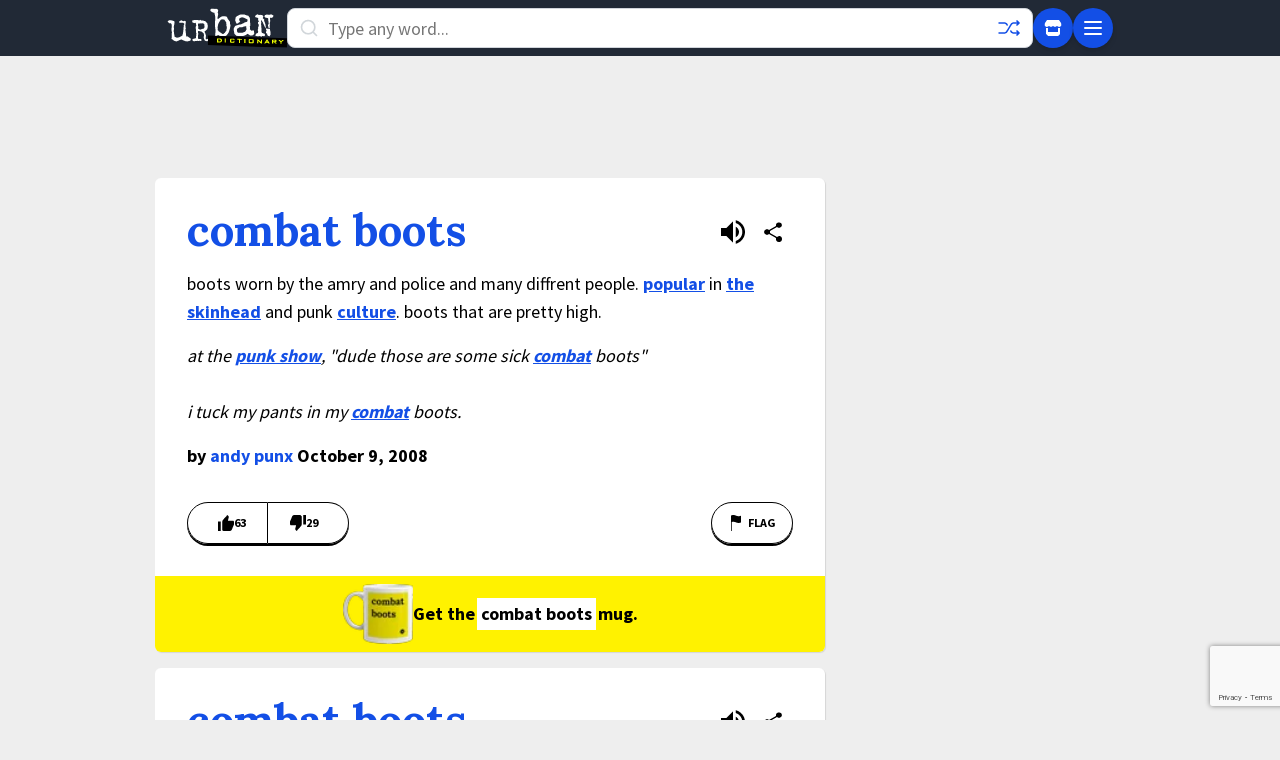

--- FILE ---
content_type: text/html; charset=utf-8
request_url: https://www.google.com/recaptcha/enterprise/anchor?ar=1&k=6Ld5tgYsAAAAAJbQ7kZJJ83v681QB5eCKA2rxyEP&co=aHR0cHM6Ly93d3cudXJiYW5kaWN0aW9uYXJ5LmNvbTo0NDM.&hl=en&v=PoyoqOPhxBO7pBk68S4YbpHZ&size=invisible&anchor-ms=20000&execute-ms=30000&cb=7aauivwc81in
body_size: 48658
content:
<!DOCTYPE HTML><html dir="ltr" lang="en"><head><meta http-equiv="Content-Type" content="text/html; charset=UTF-8">
<meta http-equiv="X-UA-Compatible" content="IE=edge">
<title>reCAPTCHA</title>
<style type="text/css">
/* cyrillic-ext */
@font-face {
  font-family: 'Roboto';
  font-style: normal;
  font-weight: 400;
  font-stretch: 100%;
  src: url(//fonts.gstatic.com/s/roboto/v48/KFO7CnqEu92Fr1ME7kSn66aGLdTylUAMa3GUBHMdazTgWw.woff2) format('woff2');
  unicode-range: U+0460-052F, U+1C80-1C8A, U+20B4, U+2DE0-2DFF, U+A640-A69F, U+FE2E-FE2F;
}
/* cyrillic */
@font-face {
  font-family: 'Roboto';
  font-style: normal;
  font-weight: 400;
  font-stretch: 100%;
  src: url(//fonts.gstatic.com/s/roboto/v48/KFO7CnqEu92Fr1ME7kSn66aGLdTylUAMa3iUBHMdazTgWw.woff2) format('woff2');
  unicode-range: U+0301, U+0400-045F, U+0490-0491, U+04B0-04B1, U+2116;
}
/* greek-ext */
@font-face {
  font-family: 'Roboto';
  font-style: normal;
  font-weight: 400;
  font-stretch: 100%;
  src: url(//fonts.gstatic.com/s/roboto/v48/KFO7CnqEu92Fr1ME7kSn66aGLdTylUAMa3CUBHMdazTgWw.woff2) format('woff2');
  unicode-range: U+1F00-1FFF;
}
/* greek */
@font-face {
  font-family: 'Roboto';
  font-style: normal;
  font-weight: 400;
  font-stretch: 100%;
  src: url(//fonts.gstatic.com/s/roboto/v48/KFO7CnqEu92Fr1ME7kSn66aGLdTylUAMa3-UBHMdazTgWw.woff2) format('woff2');
  unicode-range: U+0370-0377, U+037A-037F, U+0384-038A, U+038C, U+038E-03A1, U+03A3-03FF;
}
/* math */
@font-face {
  font-family: 'Roboto';
  font-style: normal;
  font-weight: 400;
  font-stretch: 100%;
  src: url(//fonts.gstatic.com/s/roboto/v48/KFO7CnqEu92Fr1ME7kSn66aGLdTylUAMawCUBHMdazTgWw.woff2) format('woff2');
  unicode-range: U+0302-0303, U+0305, U+0307-0308, U+0310, U+0312, U+0315, U+031A, U+0326-0327, U+032C, U+032F-0330, U+0332-0333, U+0338, U+033A, U+0346, U+034D, U+0391-03A1, U+03A3-03A9, U+03B1-03C9, U+03D1, U+03D5-03D6, U+03F0-03F1, U+03F4-03F5, U+2016-2017, U+2034-2038, U+203C, U+2040, U+2043, U+2047, U+2050, U+2057, U+205F, U+2070-2071, U+2074-208E, U+2090-209C, U+20D0-20DC, U+20E1, U+20E5-20EF, U+2100-2112, U+2114-2115, U+2117-2121, U+2123-214F, U+2190, U+2192, U+2194-21AE, U+21B0-21E5, U+21F1-21F2, U+21F4-2211, U+2213-2214, U+2216-22FF, U+2308-230B, U+2310, U+2319, U+231C-2321, U+2336-237A, U+237C, U+2395, U+239B-23B7, U+23D0, U+23DC-23E1, U+2474-2475, U+25AF, U+25B3, U+25B7, U+25BD, U+25C1, U+25CA, U+25CC, U+25FB, U+266D-266F, U+27C0-27FF, U+2900-2AFF, U+2B0E-2B11, U+2B30-2B4C, U+2BFE, U+3030, U+FF5B, U+FF5D, U+1D400-1D7FF, U+1EE00-1EEFF;
}
/* symbols */
@font-face {
  font-family: 'Roboto';
  font-style: normal;
  font-weight: 400;
  font-stretch: 100%;
  src: url(//fonts.gstatic.com/s/roboto/v48/KFO7CnqEu92Fr1ME7kSn66aGLdTylUAMaxKUBHMdazTgWw.woff2) format('woff2');
  unicode-range: U+0001-000C, U+000E-001F, U+007F-009F, U+20DD-20E0, U+20E2-20E4, U+2150-218F, U+2190, U+2192, U+2194-2199, U+21AF, U+21E6-21F0, U+21F3, U+2218-2219, U+2299, U+22C4-22C6, U+2300-243F, U+2440-244A, U+2460-24FF, U+25A0-27BF, U+2800-28FF, U+2921-2922, U+2981, U+29BF, U+29EB, U+2B00-2BFF, U+4DC0-4DFF, U+FFF9-FFFB, U+10140-1018E, U+10190-1019C, U+101A0, U+101D0-101FD, U+102E0-102FB, U+10E60-10E7E, U+1D2C0-1D2D3, U+1D2E0-1D37F, U+1F000-1F0FF, U+1F100-1F1AD, U+1F1E6-1F1FF, U+1F30D-1F30F, U+1F315, U+1F31C, U+1F31E, U+1F320-1F32C, U+1F336, U+1F378, U+1F37D, U+1F382, U+1F393-1F39F, U+1F3A7-1F3A8, U+1F3AC-1F3AF, U+1F3C2, U+1F3C4-1F3C6, U+1F3CA-1F3CE, U+1F3D4-1F3E0, U+1F3ED, U+1F3F1-1F3F3, U+1F3F5-1F3F7, U+1F408, U+1F415, U+1F41F, U+1F426, U+1F43F, U+1F441-1F442, U+1F444, U+1F446-1F449, U+1F44C-1F44E, U+1F453, U+1F46A, U+1F47D, U+1F4A3, U+1F4B0, U+1F4B3, U+1F4B9, U+1F4BB, U+1F4BF, U+1F4C8-1F4CB, U+1F4D6, U+1F4DA, U+1F4DF, U+1F4E3-1F4E6, U+1F4EA-1F4ED, U+1F4F7, U+1F4F9-1F4FB, U+1F4FD-1F4FE, U+1F503, U+1F507-1F50B, U+1F50D, U+1F512-1F513, U+1F53E-1F54A, U+1F54F-1F5FA, U+1F610, U+1F650-1F67F, U+1F687, U+1F68D, U+1F691, U+1F694, U+1F698, U+1F6AD, U+1F6B2, U+1F6B9-1F6BA, U+1F6BC, U+1F6C6-1F6CF, U+1F6D3-1F6D7, U+1F6E0-1F6EA, U+1F6F0-1F6F3, U+1F6F7-1F6FC, U+1F700-1F7FF, U+1F800-1F80B, U+1F810-1F847, U+1F850-1F859, U+1F860-1F887, U+1F890-1F8AD, U+1F8B0-1F8BB, U+1F8C0-1F8C1, U+1F900-1F90B, U+1F93B, U+1F946, U+1F984, U+1F996, U+1F9E9, U+1FA00-1FA6F, U+1FA70-1FA7C, U+1FA80-1FA89, U+1FA8F-1FAC6, U+1FACE-1FADC, U+1FADF-1FAE9, U+1FAF0-1FAF8, U+1FB00-1FBFF;
}
/* vietnamese */
@font-face {
  font-family: 'Roboto';
  font-style: normal;
  font-weight: 400;
  font-stretch: 100%;
  src: url(//fonts.gstatic.com/s/roboto/v48/KFO7CnqEu92Fr1ME7kSn66aGLdTylUAMa3OUBHMdazTgWw.woff2) format('woff2');
  unicode-range: U+0102-0103, U+0110-0111, U+0128-0129, U+0168-0169, U+01A0-01A1, U+01AF-01B0, U+0300-0301, U+0303-0304, U+0308-0309, U+0323, U+0329, U+1EA0-1EF9, U+20AB;
}
/* latin-ext */
@font-face {
  font-family: 'Roboto';
  font-style: normal;
  font-weight: 400;
  font-stretch: 100%;
  src: url(//fonts.gstatic.com/s/roboto/v48/KFO7CnqEu92Fr1ME7kSn66aGLdTylUAMa3KUBHMdazTgWw.woff2) format('woff2');
  unicode-range: U+0100-02BA, U+02BD-02C5, U+02C7-02CC, U+02CE-02D7, U+02DD-02FF, U+0304, U+0308, U+0329, U+1D00-1DBF, U+1E00-1E9F, U+1EF2-1EFF, U+2020, U+20A0-20AB, U+20AD-20C0, U+2113, U+2C60-2C7F, U+A720-A7FF;
}
/* latin */
@font-face {
  font-family: 'Roboto';
  font-style: normal;
  font-weight: 400;
  font-stretch: 100%;
  src: url(//fonts.gstatic.com/s/roboto/v48/KFO7CnqEu92Fr1ME7kSn66aGLdTylUAMa3yUBHMdazQ.woff2) format('woff2');
  unicode-range: U+0000-00FF, U+0131, U+0152-0153, U+02BB-02BC, U+02C6, U+02DA, U+02DC, U+0304, U+0308, U+0329, U+2000-206F, U+20AC, U+2122, U+2191, U+2193, U+2212, U+2215, U+FEFF, U+FFFD;
}
/* cyrillic-ext */
@font-face {
  font-family: 'Roboto';
  font-style: normal;
  font-weight: 500;
  font-stretch: 100%;
  src: url(//fonts.gstatic.com/s/roboto/v48/KFO7CnqEu92Fr1ME7kSn66aGLdTylUAMa3GUBHMdazTgWw.woff2) format('woff2');
  unicode-range: U+0460-052F, U+1C80-1C8A, U+20B4, U+2DE0-2DFF, U+A640-A69F, U+FE2E-FE2F;
}
/* cyrillic */
@font-face {
  font-family: 'Roboto';
  font-style: normal;
  font-weight: 500;
  font-stretch: 100%;
  src: url(//fonts.gstatic.com/s/roboto/v48/KFO7CnqEu92Fr1ME7kSn66aGLdTylUAMa3iUBHMdazTgWw.woff2) format('woff2');
  unicode-range: U+0301, U+0400-045F, U+0490-0491, U+04B0-04B1, U+2116;
}
/* greek-ext */
@font-face {
  font-family: 'Roboto';
  font-style: normal;
  font-weight: 500;
  font-stretch: 100%;
  src: url(//fonts.gstatic.com/s/roboto/v48/KFO7CnqEu92Fr1ME7kSn66aGLdTylUAMa3CUBHMdazTgWw.woff2) format('woff2');
  unicode-range: U+1F00-1FFF;
}
/* greek */
@font-face {
  font-family: 'Roboto';
  font-style: normal;
  font-weight: 500;
  font-stretch: 100%;
  src: url(//fonts.gstatic.com/s/roboto/v48/KFO7CnqEu92Fr1ME7kSn66aGLdTylUAMa3-UBHMdazTgWw.woff2) format('woff2');
  unicode-range: U+0370-0377, U+037A-037F, U+0384-038A, U+038C, U+038E-03A1, U+03A3-03FF;
}
/* math */
@font-face {
  font-family: 'Roboto';
  font-style: normal;
  font-weight: 500;
  font-stretch: 100%;
  src: url(//fonts.gstatic.com/s/roboto/v48/KFO7CnqEu92Fr1ME7kSn66aGLdTylUAMawCUBHMdazTgWw.woff2) format('woff2');
  unicode-range: U+0302-0303, U+0305, U+0307-0308, U+0310, U+0312, U+0315, U+031A, U+0326-0327, U+032C, U+032F-0330, U+0332-0333, U+0338, U+033A, U+0346, U+034D, U+0391-03A1, U+03A3-03A9, U+03B1-03C9, U+03D1, U+03D5-03D6, U+03F0-03F1, U+03F4-03F5, U+2016-2017, U+2034-2038, U+203C, U+2040, U+2043, U+2047, U+2050, U+2057, U+205F, U+2070-2071, U+2074-208E, U+2090-209C, U+20D0-20DC, U+20E1, U+20E5-20EF, U+2100-2112, U+2114-2115, U+2117-2121, U+2123-214F, U+2190, U+2192, U+2194-21AE, U+21B0-21E5, U+21F1-21F2, U+21F4-2211, U+2213-2214, U+2216-22FF, U+2308-230B, U+2310, U+2319, U+231C-2321, U+2336-237A, U+237C, U+2395, U+239B-23B7, U+23D0, U+23DC-23E1, U+2474-2475, U+25AF, U+25B3, U+25B7, U+25BD, U+25C1, U+25CA, U+25CC, U+25FB, U+266D-266F, U+27C0-27FF, U+2900-2AFF, U+2B0E-2B11, U+2B30-2B4C, U+2BFE, U+3030, U+FF5B, U+FF5D, U+1D400-1D7FF, U+1EE00-1EEFF;
}
/* symbols */
@font-face {
  font-family: 'Roboto';
  font-style: normal;
  font-weight: 500;
  font-stretch: 100%;
  src: url(//fonts.gstatic.com/s/roboto/v48/KFO7CnqEu92Fr1ME7kSn66aGLdTylUAMaxKUBHMdazTgWw.woff2) format('woff2');
  unicode-range: U+0001-000C, U+000E-001F, U+007F-009F, U+20DD-20E0, U+20E2-20E4, U+2150-218F, U+2190, U+2192, U+2194-2199, U+21AF, U+21E6-21F0, U+21F3, U+2218-2219, U+2299, U+22C4-22C6, U+2300-243F, U+2440-244A, U+2460-24FF, U+25A0-27BF, U+2800-28FF, U+2921-2922, U+2981, U+29BF, U+29EB, U+2B00-2BFF, U+4DC0-4DFF, U+FFF9-FFFB, U+10140-1018E, U+10190-1019C, U+101A0, U+101D0-101FD, U+102E0-102FB, U+10E60-10E7E, U+1D2C0-1D2D3, U+1D2E0-1D37F, U+1F000-1F0FF, U+1F100-1F1AD, U+1F1E6-1F1FF, U+1F30D-1F30F, U+1F315, U+1F31C, U+1F31E, U+1F320-1F32C, U+1F336, U+1F378, U+1F37D, U+1F382, U+1F393-1F39F, U+1F3A7-1F3A8, U+1F3AC-1F3AF, U+1F3C2, U+1F3C4-1F3C6, U+1F3CA-1F3CE, U+1F3D4-1F3E0, U+1F3ED, U+1F3F1-1F3F3, U+1F3F5-1F3F7, U+1F408, U+1F415, U+1F41F, U+1F426, U+1F43F, U+1F441-1F442, U+1F444, U+1F446-1F449, U+1F44C-1F44E, U+1F453, U+1F46A, U+1F47D, U+1F4A3, U+1F4B0, U+1F4B3, U+1F4B9, U+1F4BB, U+1F4BF, U+1F4C8-1F4CB, U+1F4D6, U+1F4DA, U+1F4DF, U+1F4E3-1F4E6, U+1F4EA-1F4ED, U+1F4F7, U+1F4F9-1F4FB, U+1F4FD-1F4FE, U+1F503, U+1F507-1F50B, U+1F50D, U+1F512-1F513, U+1F53E-1F54A, U+1F54F-1F5FA, U+1F610, U+1F650-1F67F, U+1F687, U+1F68D, U+1F691, U+1F694, U+1F698, U+1F6AD, U+1F6B2, U+1F6B9-1F6BA, U+1F6BC, U+1F6C6-1F6CF, U+1F6D3-1F6D7, U+1F6E0-1F6EA, U+1F6F0-1F6F3, U+1F6F7-1F6FC, U+1F700-1F7FF, U+1F800-1F80B, U+1F810-1F847, U+1F850-1F859, U+1F860-1F887, U+1F890-1F8AD, U+1F8B0-1F8BB, U+1F8C0-1F8C1, U+1F900-1F90B, U+1F93B, U+1F946, U+1F984, U+1F996, U+1F9E9, U+1FA00-1FA6F, U+1FA70-1FA7C, U+1FA80-1FA89, U+1FA8F-1FAC6, U+1FACE-1FADC, U+1FADF-1FAE9, U+1FAF0-1FAF8, U+1FB00-1FBFF;
}
/* vietnamese */
@font-face {
  font-family: 'Roboto';
  font-style: normal;
  font-weight: 500;
  font-stretch: 100%;
  src: url(//fonts.gstatic.com/s/roboto/v48/KFO7CnqEu92Fr1ME7kSn66aGLdTylUAMa3OUBHMdazTgWw.woff2) format('woff2');
  unicode-range: U+0102-0103, U+0110-0111, U+0128-0129, U+0168-0169, U+01A0-01A1, U+01AF-01B0, U+0300-0301, U+0303-0304, U+0308-0309, U+0323, U+0329, U+1EA0-1EF9, U+20AB;
}
/* latin-ext */
@font-face {
  font-family: 'Roboto';
  font-style: normal;
  font-weight: 500;
  font-stretch: 100%;
  src: url(//fonts.gstatic.com/s/roboto/v48/KFO7CnqEu92Fr1ME7kSn66aGLdTylUAMa3KUBHMdazTgWw.woff2) format('woff2');
  unicode-range: U+0100-02BA, U+02BD-02C5, U+02C7-02CC, U+02CE-02D7, U+02DD-02FF, U+0304, U+0308, U+0329, U+1D00-1DBF, U+1E00-1E9F, U+1EF2-1EFF, U+2020, U+20A0-20AB, U+20AD-20C0, U+2113, U+2C60-2C7F, U+A720-A7FF;
}
/* latin */
@font-face {
  font-family: 'Roboto';
  font-style: normal;
  font-weight: 500;
  font-stretch: 100%;
  src: url(//fonts.gstatic.com/s/roboto/v48/KFO7CnqEu92Fr1ME7kSn66aGLdTylUAMa3yUBHMdazQ.woff2) format('woff2');
  unicode-range: U+0000-00FF, U+0131, U+0152-0153, U+02BB-02BC, U+02C6, U+02DA, U+02DC, U+0304, U+0308, U+0329, U+2000-206F, U+20AC, U+2122, U+2191, U+2193, U+2212, U+2215, U+FEFF, U+FFFD;
}
/* cyrillic-ext */
@font-face {
  font-family: 'Roboto';
  font-style: normal;
  font-weight: 900;
  font-stretch: 100%;
  src: url(//fonts.gstatic.com/s/roboto/v48/KFO7CnqEu92Fr1ME7kSn66aGLdTylUAMa3GUBHMdazTgWw.woff2) format('woff2');
  unicode-range: U+0460-052F, U+1C80-1C8A, U+20B4, U+2DE0-2DFF, U+A640-A69F, U+FE2E-FE2F;
}
/* cyrillic */
@font-face {
  font-family: 'Roboto';
  font-style: normal;
  font-weight: 900;
  font-stretch: 100%;
  src: url(//fonts.gstatic.com/s/roboto/v48/KFO7CnqEu92Fr1ME7kSn66aGLdTylUAMa3iUBHMdazTgWw.woff2) format('woff2');
  unicode-range: U+0301, U+0400-045F, U+0490-0491, U+04B0-04B1, U+2116;
}
/* greek-ext */
@font-face {
  font-family: 'Roboto';
  font-style: normal;
  font-weight: 900;
  font-stretch: 100%;
  src: url(//fonts.gstatic.com/s/roboto/v48/KFO7CnqEu92Fr1ME7kSn66aGLdTylUAMa3CUBHMdazTgWw.woff2) format('woff2');
  unicode-range: U+1F00-1FFF;
}
/* greek */
@font-face {
  font-family: 'Roboto';
  font-style: normal;
  font-weight: 900;
  font-stretch: 100%;
  src: url(//fonts.gstatic.com/s/roboto/v48/KFO7CnqEu92Fr1ME7kSn66aGLdTylUAMa3-UBHMdazTgWw.woff2) format('woff2');
  unicode-range: U+0370-0377, U+037A-037F, U+0384-038A, U+038C, U+038E-03A1, U+03A3-03FF;
}
/* math */
@font-face {
  font-family: 'Roboto';
  font-style: normal;
  font-weight: 900;
  font-stretch: 100%;
  src: url(//fonts.gstatic.com/s/roboto/v48/KFO7CnqEu92Fr1ME7kSn66aGLdTylUAMawCUBHMdazTgWw.woff2) format('woff2');
  unicode-range: U+0302-0303, U+0305, U+0307-0308, U+0310, U+0312, U+0315, U+031A, U+0326-0327, U+032C, U+032F-0330, U+0332-0333, U+0338, U+033A, U+0346, U+034D, U+0391-03A1, U+03A3-03A9, U+03B1-03C9, U+03D1, U+03D5-03D6, U+03F0-03F1, U+03F4-03F5, U+2016-2017, U+2034-2038, U+203C, U+2040, U+2043, U+2047, U+2050, U+2057, U+205F, U+2070-2071, U+2074-208E, U+2090-209C, U+20D0-20DC, U+20E1, U+20E5-20EF, U+2100-2112, U+2114-2115, U+2117-2121, U+2123-214F, U+2190, U+2192, U+2194-21AE, U+21B0-21E5, U+21F1-21F2, U+21F4-2211, U+2213-2214, U+2216-22FF, U+2308-230B, U+2310, U+2319, U+231C-2321, U+2336-237A, U+237C, U+2395, U+239B-23B7, U+23D0, U+23DC-23E1, U+2474-2475, U+25AF, U+25B3, U+25B7, U+25BD, U+25C1, U+25CA, U+25CC, U+25FB, U+266D-266F, U+27C0-27FF, U+2900-2AFF, U+2B0E-2B11, U+2B30-2B4C, U+2BFE, U+3030, U+FF5B, U+FF5D, U+1D400-1D7FF, U+1EE00-1EEFF;
}
/* symbols */
@font-face {
  font-family: 'Roboto';
  font-style: normal;
  font-weight: 900;
  font-stretch: 100%;
  src: url(//fonts.gstatic.com/s/roboto/v48/KFO7CnqEu92Fr1ME7kSn66aGLdTylUAMaxKUBHMdazTgWw.woff2) format('woff2');
  unicode-range: U+0001-000C, U+000E-001F, U+007F-009F, U+20DD-20E0, U+20E2-20E4, U+2150-218F, U+2190, U+2192, U+2194-2199, U+21AF, U+21E6-21F0, U+21F3, U+2218-2219, U+2299, U+22C4-22C6, U+2300-243F, U+2440-244A, U+2460-24FF, U+25A0-27BF, U+2800-28FF, U+2921-2922, U+2981, U+29BF, U+29EB, U+2B00-2BFF, U+4DC0-4DFF, U+FFF9-FFFB, U+10140-1018E, U+10190-1019C, U+101A0, U+101D0-101FD, U+102E0-102FB, U+10E60-10E7E, U+1D2C0-1D2D3, U+1D2E0-1D37F, U+1F000-1F0FF, U+1F100-1F1AD, U+1F1E6-1F1FF, U+1F30D-1F30F, U+1F315, U+1F31C, U+1F31E, U+1F320-1F32C, U+1F336, U+1F378, U+1F37D, U+1F382, U+1F393-1F39F, U+1F3A7-1F3A8, U+1F3AC-1F3AF, U+1F3C2, U+1F3C4-1F3C6, U+1F3CA-1F3CE, U+1F3D4-1F3E0, U+1F3ED, U+1F3F1-1F3F3, U+1F3F5-1F3F7, U+1F408, U+1F415, U+1F41F, U+1F426, U+1F43F, U+1F441-1F442, U+1F444, U+1F446-1F449, U+1F44C-1F44E, U+1F453, U+1F46A, U+1F47D, U+1F4A3, U+1F4B0, U+1F4B3, U+1F4B9, U+1F4BB, U+1F4BF, U+1F4C8-1F4CB, U+1F4D6, U+1F4DA, U+1F4DF, U+1F4E3-1F4E6, U+1F4EA-1F4ED, U+1F4F7, U+1F4F9-1F4FB, U+1F4FD-1F4FE, U+1F503, U+1F507-1F50B, U+1F50D, U+1F512-1F513, U+1F53E-1F54A, U+1F54F-1F5FA, U+1F610, U+1F650-1F67F, U+1F687, U+1F68D, U+1F691, U+1F694, U+1F698, U+1F6AD, U+1F6B2, U+1F6B9-1F6BA, U+1F6BC, U+1F6C6-1F6CF, U+1F6D3-1F6D7, U+1F6E0-1F6EA, U+1F6F0-1F6F3, U+1F6F7-1F6FC, U+1F700-1F7FF, U+1F800-1F80B, U+1F810-1F847, U+1F850-1F859, U+1F860-1F887, U+1F890-1F8AD, U+1F8B0-1F8BB, U+1F8C0-1F8C1, U+1F900-1F90B, U+1F93B, U+1F946, U+1F984, U+1F996, U+1F9E9, U+1FA00-1FA6F, U+1FA70-1FA7C, U+1FA80-1FA89, U+1FA8F-1FAC6, U+1FACE-1FADC, U+1FADF-1FAE9, U+1FAF0-1FAF8, U+1FB00-1FBFF;
}
/* vietnamese */
@font-face {
  font-family: 'Roboto';
  font-style: normal;
  font-weight: 900;
  font-stretch: 100%;
  src: url(//fonts.gstatic.com/s/roboto/v48/KFO7CnqEu92Fr1ME7kSn66aGLdTylUAMa3OUBHMdazTgWw.woff2) format('woff2');
  unicode-range: U+0102-0103, U+0110-0111, U+0128-0129, U+0168-0169, U+01A0-01A1, U+01AF-01B0, U+0300-0301, U+0303-0304, U+0308-0309, U+0323, U+0329, U+1EA0-1EF9, U+20AB;
}
/* latin-ext */
@font-face {
  font-family: 'Roboto';
  font-style: normal;
  font-weight: 900;
  font-stretch: 100%;
  src: url(//fonts.gstatic.com/s/roboto/v48/KFO7CnqEu92Fr1ME7kSn66aGLdTylUAMa3KUBHMdazTgWw.woff2) format('woff2');
  unicode-range: U+0100-02BA, U+02BD-02C5, U+02C7-02CC, U+02CE-02D7, U+02DD-02FF, U+0304, U+0308, U+0329, U+1D00-1DBF, U+1E00-1E9F, U+1EF2-1EFF, U+2020, U+20A0-20AB, U+20AD-20C0, U+2113, U+2C60-2C7F, U+A720-A7FF;
}
/* latin */
@font-face {
  font-family: 'Roboto';
  font-style: normal;
  font-weight: 900;
  font-stretch: 100%;
  src: url(//fonts.gstatic.com/s/roboto/v48/KFO7CnqEu92Fr1ME7kSn66aGLdTylUAMa3yUBHMdazQ.woff2) format('woff2');
  unicode-range: U+0000-00FF, U+0131, U+0152-0153, U+02BB-02BC, U+02C6, U+02DA, U+02DC, U+0304, U+0308, U+0329, U+2000-206F, U+20AC, U+2122, U+2191, U+2193, U+2212, U+2215, U+FEFF, U+FFFD;
}

</style>
<link rel="stylesheet" type="text/css" href="https://www.gstatic.com/recaptcha/releases/PoyoqOPhxBO7pBk68S4YbpHZ/styles__ltr.css">
<script nonce="kjMpQ9r0LzaLt6OWA4kaSw" type="text/javascript">window['__recaptcha_api'] = 'https://www.google.com/recaptcha/enterprise/';</script>
<script type="text/javascript" src="https://www.gstatic.com/recaptcha/releases/PoyoqOPhxBO7pBk68S4YbpHZ/recaptcha__en.js" nonce="kjMpQ9r0LzaLt6OWA4kaSw">
      
    </script></head>
<body><div id="rc-anchor-alert" class="rc-anchor-alert"></div>
<input type="hidden" id="recaptcha-token" value="[base64]">
<script type="text/javascript" nonce="kjMpQ9r0LzaLt6OWA4kaSw">
      recaptcha.anchor.Main.init("[\x22ainput\x22,[\x22bgdata\x22,\x22\x22,\[base64]/[base64]/[base64]/[base64]/[base64]/UltsKytdPUU6KEU8MjA0OD9SW2wrK109RT4+NnwxOTI6KChFJjY0NTEyKT09NTUyOTYmJk0rMTxjLmxlbmd0aCYmKGMuY2hhckNvZGVBdChNKzEpJjY0NTEyKT09NTYzMjA/[base64]/[base64]/[base64]/[base64]/[base64]/[base64]/[base64]\x22,\[base64]\x22,\x22RWdxw7vCjWYpw4LCjWDDkcKQwpwZHMKEwphWX8OiHQfDsz19wptQw7Udwq/CkjrDsMKzOFvDoTTDmQ7DuwPCnE5+wpYlUXXCoXzCqGklNsKCw6XDnMKfAzrDnlRww4rDl8O5wqNXGWzDuMKnRMKQLMOfwq17EBjCjcKzYC/DpMK1C2Z7UsO9w6bChAvCm8K0w7nChCnCvTAew5nDvcKEUsKUw7TCpMK+w7nChVXDkwInL8OCGWrCtH7DmWIHGMKXCCEdw7txPitbKsObwpXCtcK1VcKqw5vDjGAEwqQfwqLClhnDjsO+wppiwq7DtQzDgyvDvFl8R8OKP0rCtyTDjz/CvcOOw7ghw4HCj8OWOgXDhCVMw5pCS8KVLXLDuz0ab3TDm8Kbd0xQwoVCw4tzwosfwpVkc8K4FMOMw4o3wpQqLMKvbMOVwo4/w6HDt2xPwpxdwpvDs8Kkw7DCoRF7w4DCq8OJPcKSw4PCp8OJw6YecCk9JMOFUsOvIDcTwoQnHcO0wqHDuSsqCSfCo8K4wqBLDsKkcm7DgcKKHE1kwqx7w7zDnlTChnBkFhrCrsKaNcKKwr4GdAR0Gx4uUcKQw7lbHMObLcKJTwZaw77DrsKVwrYIIl7Crh/[base64]/CnD7CuMK+KxbDtQnDs31yw4/DgQkxwqMvw4zDnE3Ds19eVFPCqFcewpTDilTDq8OGe0PDmXRIwrt8KUnCvcKaw65dw6PCmBYgDz8JwokCQcONEU3CtMO2w7IUdsKAFMKDw78ewrpawrdew6bCocKTTjfCmR7Co8OuTMKMw78fw47CgsOFw7vDkAjChVLDjhcuOcKzwo4lwo4dw41CcMO6ScO4wp/DvsOxQh/CqWXDi8Opw5rCuGbCocK1wrhFwqVVwrEhwotFc8OBU3TCssOta3NHNMK1w5dif1MCw4EwwqLDp39de8OewoY7w5dQJ8ORVcKywoPDgsK0a2/CpyzClWTDhcOoEMKqwoETHA7CshTCqMOvwobCpsKvw5zCrn7ClMOmwp3Dg8OvwpLCq8OoF8KjYEAvNiPCpcOnw7/DrRJCSgxSI8O4PRQewovDhzLDo8OcwpjDp8OBw5bDvhPDgxEQw7XCtxjDl0sSw5DCjMKKXMKHw4LDmcOlw4EOwoV5w7vCi0kqw6NCw4dra8KRwrLDksOYKMK+wqjCnQnCscKSwr/CmMK/[base64]/YsKxRcOGw4ILw6FFIh/ColLCt8KtZsOGcTcswqoSbMKjbh7DoBwKXsO7AcKAU8KpQ8OAw5nCsMOrw5PCgMKoDMOUb8OGw6PCtVl4wpzDkzfCrcKbc1bCn3YIa8OOeMOcw5TCrAEkO8KeJ8Oxw4dJTsOvC0MlQjHDlx0Iwp7Du8KBw6p9wrQpO0VDHTzCnBDDmcK1w74DR2RGwq/Doj7DrXhubxEZWcKuwpFtCVUpNsO6w6fCn8Opb8KiwqImRWJaF8OVw7l2KMKdw43Ck8OLAsOQc3NAwpXClW3DgMK8fz7CqMKaCzN0w4PCiiLCp3TCtXs2wpxtwrMfw5NgwpzCgijCpgvDqT1Ew50cwr4Kw6LDvcKUwq7ChcO0NX/DmMOdSR4Aw6h6wrhrwqBHw4MzGEtdw7fDqMOHw4vCg8K/wrJHTGRZwqJ/UX3CkMO2wovCrcKqwp8rw7o+OnxLIih1SHxZw6xfwr/Cv8KwwrDCtyDDmsK+w4vDi1tIw7RUw6Vbw7/DtBjDrcKkw6rCmMOuw4rCgi8QZcKfe8Kfw7R8f8KUwpvDm8OhKcOJcsKxwpzCoUIhw5xyw7HDtcKQAMOXOl/[base64]/ChcK/w5AswqchCsOuS8Kow4rCj8KXbG7CgcOzbsK1eXQCTsOzNBInMsKrw7MPw5fCmTHDpyDCohhxEwIrQcKtwrjDlcKWWlzDgsKUN8O6PcOfwqLChCUDYXZVwqfDhcOfwoRjw6vDjRHCtAjDhQMPwq/CqD7DnhTCnmI1w4oUFSlewqDDpwjCo8O2woHCsyPDj8KOJMO/HMK0w6EpU0FYw4tBwroASzrCvlnClk3DuB3CmwLCgMOoDsOow5UEwpDDsQTDpcKgwrBVwq3DmsOLKFJAE8OLE8KmwoQlwog7w4AkFW/DiE/DjsOkA1/Cn8KuPm5Qw5w0ccKWw68pw5trUWItw67DpD7DvmDDvcO6OsO9B2TDvBlBWcKcw4jCisO0w7zCijE1LFvDqTPCicOqw6LDkD3Coj3Ck8KEVTjDqmrDnF/[base64]/[base64]/Dg8KRw7wcf3B1wpgCaijClyjDuR/[base64]/DgsOwOj3DgVQuB8KfwqbDoMKGw6YLXcO7L8K+wrNNw6o5SnfCv8OSw63Dn8KqYWsrw4wEw6bCncKUVMKsFcOrT8K1L8K1d3kAwpkSWnsKFiHDiXJBwo/[base64]/Q8O/wqPCmcOHwoYZEAnCo8Kiw6XDncKuBcO3LiZbGGsOwqRWw7kCw6lewp3CmQLCqsKzwq4qwrhUHcKNOgPCqGpqwp/CqsOHwrnClwPCtl0nUMK5JMKDI8OBbsKRHm/DmggDPz4wY1XCiClwwrTCvMOSW8Knw4wGbMOGC8KhUMK4FHoxWDJbanLCtWZQwqYsw5zCnV1oIMOww6fDo8OORsKGw5ZLXmw/NsOvworDhBXDpxXClcOmeG1AwqoLwoM3d8K8bz/CicOew6nChCrCu2cgw4fDllzDkCTChRB5wrvDrcOqwoEJw7MtRcK+MELCm8KBBcK/wrHDiUoYwpHDhcOCLQkYB8O0FHhOfsOHTzbDksOMw4HCr30RBEldw5TDmsKaw5Fuw6/CnWfDtBFww5fCjQhMwpYtTSR2Q0vClsKow5bCr8K2w58NNwfCkg9NwrxECMKvTcK1wpTCu1cTNgzDiEXDuGlKw6w/w7rDnh1USn9nK8KCw7low65aw7Eew5jDoAfCryXCisKTwofDmA0mQMK/[base64]/Dn8Oiw687BAXCtcKcwqDCgWLCvXgfwrAXw7Rcw4PDj2zCiMK0NsKdw5c3SMKZasKUwqlJPMOyw7YYwqzDtMKrwrPDrQTCrQdmNMOpwrxnfBfDj8KPDsKfA8Oxbyo7F33CjcOBRjooQsOUccOPw4FpAn/DrCc+CyFCw5tdw7hhQsK2YMKMw5jDqjnCinxUXGjDiBHDu8O8IcK0YVg7w6w+Ox3Dhkh8wq03w6DDt8KaHmDCl2/Dq8KrRsOPbMOFw4QdQcOWAcKBa1fDggMBNcOqwr/[base64]/DosKoXcKBwr7CpsO1w7jCrsOEw78Qwr4Sw5h1Zg/CgyrDtE0JX8KnecKqRcO8w4vDtBhOw5t3fUnCpEAKw5IdCjTDhcKEwoHDvsKjwpzDhgV+w57CucKLIMOBw44aw4QhLMO5w7RMI8KlwqzDmELCn8Kyw6zChwUKJ8OMw5oRL2vDrcKtFR/DgsOLEwZCfQ/[base64]/w7cRw5AyHcO1JSx6w4pNQ8Oxw4p7woMLwq7DrMKDwozCsQnCq8K5bcK6BHlnW0pvAMOlGcOlw7J7wp7DvcKEwpDDp8KVw4rCsW9ReB0ZRzJWYlo/w4DCpMKvNMOuaxTCkmPDqsO5wr/DvT/[base64]/[base64]/CkcO1U8O9cDcLw6Acwp/[base64]/CpEXCiMO0UEsdwrvDhX0NN8K1wr/DncOIdMK8IcOkwoXDpXsBG1HDqTDDqsOewqTDtXPCqsOjGGfCqsK4w5gIY1fCqjTDsCHDqXXCuAERwrLDiHhaMyA1aMOse14wcR7CvMK0cmkOb8OhGMOcwqsEwrd/fcKtX1wzwoTCmMKpCDDDu8OMcsOtw4l9w6BvIiNCw5XCsj/Dk0Y2wrJtw4AFBMOJwpFxbgzCvsKXZVM2w7vDh8KLw4zDrsK0wqvDtQvCgznClmrDinPDp8KfXHLCjHUhBsKuw613w7XClGDDn8OdKVvDikDDpcKsa8O9J8K2wrrCul88w4cQwpQ4JsKrwpBJwpLDkG7CgsKbCm7Cui0xZcO2NEXDm04QO19ha8KJwr/[base64]/w5MYw4TCp0AKez9MDcKtwrrDtjPCosK+wpHCnR/[base64]/YMKGwoAHJCbDv8KRUw/Cs8K8J21bVcO+IsKcIsK+w6rCtsOsw6pidsOZPMOEwoItMlDDicKsSF/CkxJpwqctwqpgS0rCr1IhwoAidEbDqzfCg8ONw7Urw4NhQ8KdWsKWTMOPSsKCw5TDlcKwwoDCuU8Zw58DK1xjdBIdGsK1XsKGL8OJV8OUeA8xwpwYwoPChMKmBMO/[base64]/[base64]/wpcwwptpJMO8w7XCjcKbwrDDh8OFwq7CrcKZIcKCwozCuQvDv8KRw7khI8KuemApw7/ClMOswojCn13CmT5Iwr/CoQw+w4JZwrnDgMOeGVLCmMOVw7MMwoLDn2sGf0rClXTDlMOzw7bCoMKYTMK1w751BcOBw6vCl8OfRQjDgEjCsm8LwrTDnA7CvMKABChyFk7ClsO6aMKHfhrCti3CpcOhwrEgwonCjg/Dk0Z9w6HDoEzCohTDgMOMXMKzwr3DmEc6DUPDp28wLcONOcOKdx0OLmXCuGMlYETCryMmw7ZawpfCrMOSR8O1wpnCiMKCwprDpSdrLMKsY3rCqAFjwobChMKhUFAEYcKMwrM9w6ALNy/DhsKQdMKgThzCokLDosK+w5tiH0wNWHtXw594woZ4wozDjcKew5vClxvCql9lS8Kfw6QZKB3DosOYwqNkEQFOwpY1dMKQUAnCugQuw7rDsQzCpVo8XmkRNhbDqi8HwpDDtsOPAytjJMK0wpJPYsKawrfDi3YXP0M/CcOmQsKmwp3Dg8OiwoAEw4nCnzjDhMK/wr0bw79Iw6o7b2bDm1AMw7fDrXbDncKpCMKxw5o6w4jCh8OCQcKnesK4wrc/YhDCj0FRe8KHDcO8NMK2w6s9LnzCtcOaYcKLw4DDgcKCwp8CHy9Iw5bCp8K4LMO1wpN1Z0PCoSPCuMODGcOWJ3tOw4XDuMK1w70Qc8OGwrRuHMOHw69DAcKIw50WfcK/fyoYw65dw4XCvMORw57CsMK4DsORwpjCg1cFw4LCh27CmcKPesKzcsOIwqEZTMKcK8KXw78AEMOqw6PDq8KuGEI8w65tLMOlwoxYw4hLwrHDlgfCvnDCu8OOwp7ChcKKw4rCqQXCkcKzw5HCoMKyNcOpWG4ZP09rBHnDikE/w4jCoXrCoMOWeg8GV8KNTDnDvBnCjG/CtMObMsK0LxvDqMOtbj3CmMO9I8ORbxvCiFnDuATDvRJoa8KEwppjw7rCssKrw4XCn3/DuxE0Di4JLn1UV8KrPhBnw5TDqcKVDn0UBMO2cztGwrLDjsOvwrt0w7rDmX3DqzrCosKKEmvDs1QmITJuP0ofw5kRwpbCgHHCpMKvwp/CvUgTwo7DvUEVw5LCtzM9CgTCq3zDncKjw7tow67Ck8Opwr3DhsK2w649YyoXZMKhOmMuw73CpsOGOcOrB8OIFsKTw6LCoQ4bE8OxasOtwqp5w5/DgjHDr1LDh8Kgw4DCgm5vIMKrMxtsZyTCqMOCwp8mwpPCksOpAn3CpRUzKMOXw558w54swrRKwrfDosOcTUrDqsKAwpbCt0zCgMKNVsOtwr5Aw57DulLCtsKQd8OHWGsaC8KAwpfChRN0e8KrOMKRwopnA8OWdBIZGsOyJ8OWw5/DhGRgI3lTwqrDh8KnMm/CjsKhwqDDrwrCtifDhxbCsmE8wofCqsOJw4LDrTExTk9qwpJQTMOQwqUBwonDn23DhRXDmQ1cehLDpcKpw6DCosKyTXHDoiHDhHPDvnPCisK2cMO/KMORwrYRLsKSw6kje8KZwrFsScOLwpMzWkpGL1fCjMOkTjnCtBrCtDTDsg/CoxZNCsOXQRYMwp7Dl8Kqw4s9woROIMKhfTvCpT7DisKgw51FfnfDjsOrwok5acO/[base64]/Dv8KbwpR7wpBHFMKsFWDDgwgAcMKdOjMcw5DCtcOoVsKQf11nw6w2KirCisOrTCzDnzpgwpnCisKkw5YPw7PDjMOEUsOUSHzDunDCjsOgw6bCsSA+woLDk8Opwq/DqSkowod/w5UOVcKZEcKvwqLDvkVHw7IPwrDDmgwqwprDo8K7WTLDusOJEcOEGTYbJUjCrnBMwoTDk8OaSMO/[base64]/Ci2t8w6xwwoh8DXfDshnDhMK1wpVgMcOww67CucOrWyAew4lMRTEZwoc/[base64]/CsxnDucKyC8KUZTnCjMO5woXDpTzCmMKEcTkEw7d+QB3CuVwRwqVbCMKewotBBsO1RibCkGRbwoQdw6DDi0RYwo1NOsOpD0/CnifCnGlyBHVRwqVNwqTCmWlQw5xBwqFMSjbCpsO0I8OLwp3Ctn8pISNVEBTDvMOawqvDq8K4w5QJR8OBUjIuwpTDrFJ2wpzDicO4JATDqsOpwpQWLwDCmAALw54QwrfCoEc+YMO/T3hLw4lfOsOBwqQiwo9mVMOefcOYw756ESvDjFjCkcKhH8KeMMKjC8KZw5vCosKDwrIawozDkG4Jw4/DjDXDs0ZAw6xVBcKSAgfCpsOBwoTCqcOfXcKFcMK2GFwXw45Fw7kQDcOlwp7Dqi/Djnt7b8KjMcKdwrvCtsKqw5nCmcKmw4DCuMKvcMOiBCwTccKwAGHDpcOiw5coPjsvDWrDnMKPw4zDmhVtw7Fcw49TbkHCl8OVw7nCrsKqwoxwHsK9wq7Dg1XDuMKbGDcuwpXDqHE0IMO9w7Agw5I/V8KlegdRYXdnw5s+w5vCoQdVw6nCmsKRBDrDo8O9wobDrsKFw53CucK5woFEwqFzw4HCvXxzwqPDqGg9w5nCisKrwq5Dwp/DkTstwqzCk0TCmsKJwq0Bw6MuYsOYDgZbwprDgzPCoH7Dsl3Dt2HCpMKFNUZkwqoYw63CpxXCmMOYw44VwohzMcOawp/DsMK5wq7Chxohwp7DtsONLAM9wqHCgSh0SERzw4TCu1cPVEbCsTvCpEHCqMOOwo7ClkLDgX7DuMKaAUt6w6rDtcKdwqXDrMOMFsK9wrUxRgnDniUSwqjDp0kie8KsUcO/cCXCvMOjCMKsS8Krwq5Iw43Cm1vCssOWUcKtYsO9w74FLsO6wrBwwpjDnsO0Xm4kUsO+w5d7bsKfXUrDnMOQwrl7WMOfw7zCohDCngQ7woslwqlhRcK3fMKQCy7Dml56VsKswozDl8KZw4bDlsK/w7TDgQDCl2DCvsKYwrTCosKBw6zChzPDm8KbS8KGa3/CisORwpPDq8OLw5/CisOewr8jdMKTw7NbEwY2woYEwo4lM8KPwqXDtHnDkcKfw5TCu8KFFXlqwpQcwrPCmMKtwqYvOcKRBlLDjcKiwqDCpsOvw5DClj/DtwbCuMKaw6bDtMOVwokiwoFEGMO/wrUQwoJveMOYwqIyfsKaw6JLesODwrB8w7g3w5bClj7CqR/Ch2jDqsOEaMKCw6Nuwp7Di8KkF8OuDBIzK8KOAiAza8K5IcKUeMKvFsKYwrHCtErDnMKPwofCnhbDqw1kWAXDmQM4w79Fw5IZwr7DkhrDow/DscKNL8Osw7BrwqfDs8K/[base64]/DcOLWsK/LEgyLz7CsHjCrMKEK8O+DMKIRjfCp8KVesOBQm3CjFrCu8OOdMKPwpDCtxEyZCMHwrTCiMKsw6XDksOow73DgsOlSx0tw6zDu3/Dj8KwwrMvTEzCg8OiZhhIw6bDkcKCw58Fw5/CrAIqw4pRwp9rdALDjQcDwqzChMOwB8KswpBBOVFXPBrCr8KEPwrDscOfOAtVwrLCsiNqw6XDhcKTdcOkw5/[base64]/DhC0nw4XCpcO7acKtZsOSwpFxXWVPwq7Dr8OmwpYRWBTDp8KlwqjCsUgaw7/Dr8ODdlPDj8OYFWrDrcOWLjDCsFQcwpjCnyfDh0gMw5F8asKPHVx1wrHCncKNw6bDmsK/w4fDi1BuH8KDwozCt8K8E2Rgw5rCrEpTw5zDhGlMw5/DusO8AX/DpUHCk8KSKxxowpXCkcOTw7ZwwpzDh8KEw7wsw4nCnsKGcmtyRzl6CMKNw7TDr24Sw7sIHFrDpMOUZcO/MMO6XwVLwobDlx4Dwq3CjD3DtMOZw7IvecOOw6YkVcKSbsOMw7EVw6HDpMKzdi/CiMK5w5PDn8OywrbCn8K0AiQ1w71/XVfDi8OrwonCtsOhwpXCncKywozDhiXDmEIWwrnDqsKgQFZib3vDvxw1wrDCpsKgwr3DtEnCjcK9w61Vw67Ci8Kzw4YTeMOcwrbClDzDkQXDqVp5UzfCp3E1fik+wp1dcMOsQRAGehDDicOAw4Rrw5haw5TDkCfDiXnDicKPwrvCvcOqwpACJsOJfsOXA01/HMKYw6bDqzdREw7Dk8KFalDCqMKMw7A9w5jCrRPCjnfCvFbChlfClcKBF8K/V8OJKMOuHsKTS3cgw7Mkwo1wTcOgCMO4PQgYwrzCqsKawpHDnBRbw6kdw7/CoMK3wql3TMO1w4PCvCrCk0DCgMKhw6ppV8KWwqcKwqrDk8KawojCgTrClxQ8AcOvwrd6TsKOP8K/agREAlwmw5TDp8KMY0sqd8O4wqEDw7IGw4gKHjhNSB1QFMKSSMOtwrbDnsKlwrfCsn/DgcOHRsK8I8KEQsKrw67DtMOPw7fCkQjDihB+EAxlC1LDicO0WsOHLMOJBsK1wo14CnxcSEPCmx3CsRBqw5/[base64]/DvcKQEcKpY8KZwqjCksK5OcK6OcKDw4PCtxLCkGTCnFgyw5HCtsOuNxFtwqzDjT5ww6Anw7JRwqZ0BEAbwrIGw6VQTihqfFLChkjDv8OOa2JVw7gDTgbDoSwSY8O4AMOgw5TDux/CmMKQw7HCscOhLMK7GCfCgHR6w6/DnBLCpMOkwp5KwoDDlcKFYTfDkzZpworDs3E7TkjDvcK5wrQsw5vChxJALMOBwrpNwrTDlcK6w67DtX47wpPCrsK7w78rwrtHMsK6w7HCrMO6O8OTGsKRwp3CmsKgwqN7woTCn8Kgw5FMJsKwOMOBdsOMwqvCgh3CusOBFH/DmknDrg8hwqTCq8OxUcOqwqc+wqASBFtWwrIKFMOYw6AMIWULwpwsw73Dq2HCiMOVOmoBw5XCiy9uO8OAwqbDtsOGwpDCun/Cv8KhRGtNwonDvzdfHcO3woYdwpjCvcO8w4Bfw4V0wrrCt24QdHHCrsKxIhhEwr7CvMKgIEd2wo7CijXClSZEbxjDrilhIBjDuDbCjWZTQV3CmMO+wq/[base64]/QXzCisKVD2MYwpbCsF5jGcKudxDCmU/Dj212DMOVExTDm8OgwrjClFgRwq3DvVd0McO8d1UjRwHCu8KKwqcXZXbDusKrw6/[base64]/wpbCkBkfwpnCqcKhw6twwrpoMnfCv8KXwpcMImskX8O+wqjDjsKmKsOMEMKZw4Y8csO/wpDDrcKyACBpwpbCjy1VUBB+w6XDgMOBOcOFTD3Cj31nwoRUGE3CpsO8w40VZBNeTsOGwpIVXMKTPcOcwrpvw5lbbQTCoE9+wqzCtsKvPUI6w74lwokLRMKzw5PCk3DDlcOiXMO9wqDClicpcgXDpsK1wq/CpzPDvVEUw69TE0/CiMOgwoAcTMKtHMK9AwRow53DvwcKw7pCbG/DtsOMG0pnwrZXw4DCtsOZw5AjwoHCrcOZa8Kfw4UJMDtyFgsJRcO1BsODwpw2wpQCw4puZ8OQYzQyUDofwoXDhTbDtsOALTAZEE0Qw4TCvGFMaU5jB07DtUjCqgMsRlksw6zDq0/Coz5jcGAGeEU1AMK/w55sdxHCtcOzwpwXwpBVQ8OJHcOwHxBKX8K7wqRcw45bw5bCiMKOZcKOOiHDqsOVAMKXwofCgQJNw7DDt0TCiw3Cn8OXwrjDosOrwqxkw4poT1IRw5A/Jw5BwpTCo8OnDMKKw73Ch8K8w7kSNMKWGBtkw4EUfsOFwro9w5VGS8K6w7QHw4cHwoLCtsOaLivDpx/[base64]/[base64]/DiAEqEG/CpmwYw4www6nCm3/CsWbCjMK+woLChwEzwrLCmcKWwo4HaMOYwp9raGTDsEIMQcK2wrQlw5jCr8O3worCoMO0YgbCgcK7w6fChjbDoMOlGsKKw4HCssKiwr/Cr0E9YcOjM3Juwr18wrx5w5Fjw6xhwqjDu2osVsOhwo5wwoVFL3RQworDnBrCvsKRwqDCkWPDn8Odw6HDmcOuYUpTEHpCHkshCMKEw6DCgcKKwq9PBkFTAsKWwqQ3NUzDh1JiRGfDoDl/GnoKwqfDi8KCASl2w4Jkw7lawrvDtn3DicO+UVTDtcOqw7ZNwqM3wp8Hw4/CvAx1PsK+Q8KMwrsHw7dkNsKBVxwqO2DCoi/DqsOmw6fDq2UGw4PCtXzCg8KjLE3ClcOYD8Ogw7U7HEbDo1oqX2/DkMKAa8OPwqo9wpd6AQJWw7XChcKzKsKCwp5awqXCpsKceMO4UQcswrcqbcKJwq/CtErCr8Omd8KSX2DDmWJzKcOvwqAOw6HDksOPKlRaE1NtwoFVwpsBEMK1w7w9worDq0pewqHCvnthwqnCohxeVcOFw5zDlMOpw4PCpzxfJxTCncOufB97WMKFDQrCll3CvsOHaFTCvTJbBWrDuzfCqsOIw6PCgcO5IDXCoCZOw5PDsHobwrLCpsO/wq1jwofDrSFNeznDrsO5w7BqEMObw7LCnlfDuMOEZRjCqRZswqPCtsKwwpMmwp4DFMKeCj8Me8Kkwp4iSsOqS8O7wqjCgcOow6LDvxFqDsKMbcOhUSLCuGxfwr8YwoAGQcOsw6PChTnCqX5WT8K2VsKrwqdIDGgCXzwEZcKywrnCoh/DhcKwwpXCigQFBw1sXihswqYLw7zDjmZxwqrDjD7Ck2bDh8OtBcO8JcKswqF2bTrCmcKWJ0/DlsONwp3DixjDtFEJw7PCnygSwqjDnxvDi8Otw6FFwpXClMOuw6NswqYjwoV9w6gxD8KUBMOLOlLDnMKBM14tfMKiw44nwrPDimXDrRRdw4nCmsOawppMAsK+IVvDtsOwNsOAaA/Cq1/[base64]/[base64]/DiMOqdMOlwp4zw4nDo8KZNDrCqMK0XsOhRHxwVsO4LkXCqxoCw5nDsi/[base64]/DvxVwPhnDqxdKwqYPw7LCtFfDtB5Mw4FHwr/[base64]/ZcK8w5Q2S8KgUsOla0jCq8KSecONwqXDmMKBOBpiwoN7wpHCqXd6wrrDkzZzwq/DnMK8XC9+OBw2TcKxMG3Ci048dxxSPzbDlCfCn8KxHSsJw5FrMMOjCMK+eMOrwqZBwr/Dol95GCLClxJ9dTBTw6ZrMnbCt8OzEz7Cgml1w5IUdy0Nw73DmsONw5rCosOhw5JmworCjwZNw4fCi8O5w6/[base64]/[base64]/[base64]/A8KRKMKjwpTDvTgDMGlgwoDCoMOlAcKOwrQ8bsOmQQbDhcOjwpjClUPCmcKswpTCicO1PsOuKhJxacKiIQMqw5RJw4HDtksOwrR4wrctYSXDvcKNw4ZLOcK0wr/CpApQd8O5w47DgFTChTYkw5IwwpI2LsOYXX4ZwoXDtMKaV2QIw7Mfw43DrDlgwrHCpwQyKhDDsRIOfsOzw7DDm1x5JsOca0AIP8OLCSUqw7LCjcOiDB7Do8O2wpHDmBNTwovCv8O2w5IPwq/DosO3ZsKJGHlxwpLChX/Dh19rwpnCkRdkwovDvcKGVU8WKcOaOTdPa1TCucK9c8KqwqDDgsOmWkhgwodFPMOTT8KPIsOnP8OML8KZworDlsOWBmnCrwR9w7LCu8KbM8Oaw7pvwp/DusODfGBNZsOvwobCl8ONFlcDdsOnw5JcwpjDqCnCgsOowqIACcKRYcKjQMKhwovDocOedksNw5EIw5NcwoPCgnvDgcKNEMK+wrjDjiRZw7Jrwqlnw45UwqTDtQHDuXjCkChIwr3CvsKWwqLDvXLDscO9w6jDpF/DjkbCvibDrsKfXkvDiCXDp8Ovw4/CosK5MsO1c8KhDsO/[base64]/[base64]/CjXzDqUUyRcOKZX4hG3fDl8ODw5lKwoAsBsOkw7rDhTrDosO9wpsNw7jCgSXDoQs1MU/CiGoKDcK8NMKnPcOxc8OrM8OgSnjCpMKLP8O4w5TCg8KXDsKWw5NQLWLCu1TDryjClcOEw7BRL0zCnxLCmVhsw49/w5x1w5J1XkNBwrEOFcOUw7hNw7JrDF/CicOywq/[base64]/Ck8KfMcOQBU9FKsOMwoAhwpbCm8KeVcOxwrPDvmbDgsKVQMO/[base64]/[base64]/WxYzwpJBw6rDhsK8KsK6bsOaZk/Do8KKOirCt8OrCEwUIcOiw7jDgyzDrlEZOsOSan3Dj8OtXQErP8OSw6TDssKFE2Vqw5nChkbDoMOGwqvCg8K+w4xhwqfCuB16w79QwoEzw7o8cDPCnsKawqkpwqR4BXECw5syDMOjw7jDuTBePsOtV8KgN8K/[base64]/BMKvwrLCgyfCmgRGJsOMwqBJGsKGTnfDg8KYwoxQwr3CnMKzRBzDusOpwr8Bw6ECw6fChiUAYsKECW5VG3bCgsKSd0Bkwr/CkcKCJMKVwoTCtxouXsOqfcKZwqTDj2BWB37ChQgSfMOiEMKYw5t/HQXCosOEHglvfyYtZztEFMOLZWLDh27DhGgHwqPDvGxYw5RawpPCqmTDmyl/KXvDrMKtTjvDrSoaw4vDgWHCnMORY8OgODp7wq3DhXLCoBJFw6bCnMO9EMOhMsOWwrDCsMO7W3VjNR/CssOpAWjCqMKlCsOZd8KqCX7CvhpCw5HDuynCpgfCoTYbw7rDr8OFwqPCm1teXsKBw4EfPV8awp1aw7EJLMOpw6AiwqkjBkpVwoxsdcKGwoLDtMOnw4p1AMOYw5vDlcOHwpIBFSbCi8KPV8KaKBfDvj5Cwo/DjyPCmy50wpzCh8KyWMKTQA3CncKjwoc6C8OUw7PDpRM/w7EnBsOOasOBw7vDgsOEHMKUwotSKMOcO8OLOTVrwq7DiRfDrX7Dnh7CgjnCnD17Ykg8QwlXwqLDpMOMwpF2TMKyTsKlw77Dg1DDpsKLw6kJW8K5YnNHw5o/w6geMsK2Bi0+wqkCMMKuVcObcgbCnkZ+TMOzB2jDsxNiIsKrWsOBwpFfS8OhUcO4d8OEw4MucjMec2fCrUTCiC7Cqn5rFFbDpMKpwpLDvsOYIjfCtT/CiMO+w5PDqyrDhMOWw5FmYDzCmFI0D1LCtsKoRWV8w5nCocKhTkl9T8Kza1bDlMKPZE/Cr8Knw5RdDmB/MsOHIcK1OBFwYXbDrSPCh38+w6nCisKhwqxZSSbCuk8YPsKOw5nClxTCnWTCosKpfcK1wpwzNcKFHFZ0w4xgWcOFB007wqnConM4ZDt9w63DhhE7woo3wr4uckBRScK9w5E7wp1JUMKvw6sUNsKLMsKMDQPDhsOwTCFpw5/CrsONYgMrEy7Dh8OGwql+VG0rwolOwqnDncKRfsOaw6dxw6nDk0TDlcKLw43DvMKvRsOldcObw6TDrsK7VMKVOsK1w67DrDbDp0HCg0ZONQvDi8OYwpHDsiTCvsObwq5Xw6nCm2Jdw4LCvicYecKdUyXDt2LDtwXDiSTCt8O/[base64]/Dq2s2el/CggXDrsKtSzDDicOiwrg2w7MIwog2w5lJX8Kec11eccOBwqHCs3Isw5DDrsOxwqZYcsKPFsO/w4cBw7zCqwvCncKfw7zCgcOdwppNw7XDr8KzRS9Ww43Co8OZw5g4TcO0FD9Zw7J6SS7DosKRw5Zdb8K5bCtZwqTDvndgI3Y+W8KOw6fDtwEdw7ozRsOuK8KkwrXCnmbDiCvCkMO9fsK1ST3Cm8Kpw67ChkUDw5Fjw4lbc8Kgw4E/TBHCgWMKbxcUY8KUwr3CqAdqc1QOw7fClsKOV8O0wp/Do3HDj3fCpMOTwoQTRDIGw4wnFsKmEMOdw5LDiwI3fMOswpJJbcO/w7HDrg3DiUXChEdbccObw6UPwrkFwpRudlHClMOvVXgzJcKAU3ouwr8OF2zDlcKtwrM8M8OHwp4GwqTDicKrw7UOw7PCsB3CpsO2wr0lw7TDv8K6wqlow64MT8KWMcK5FWBUwr/DjMO8w7vDqUvDgx40wrfDnWY/aMORA0Rqwo8CwpFPCBzDonBRw6JFw6HCvMKSwp/DhXhoJMKrw4HCicKqLMOKYsOfw7sQwqTCgsOKdMOKfMOkS8KZdh7DrxdRw5rDk8KiwqXDoxzCjMOvw5JoDHfCu15Vw6JzTELCnWLDjcO9RhpcUsKUK8Kiwr7DpmZRw6nChSrDkijDhcOGwq19a3/[base64]/Cl2TCvHvCk8OcEcKVw7TDrGjDssKhRzbCkyktw5MTGsKKwovDs8O/HsOwwqvCrsKTK1vCrjrCljXCkCjCsi0iw7Y6a8OGH8Kcw5AoU8KdwpPCgcKxwqlNAUHCp8OGGVVnH8OXecOGUSTCmEzDmcO8w5g8GnzCsxpmwrc6FMOUeF1EwrjCr8OJGsO3wrDCiwlzGMK0GFknbcOgXC7CncK7cTDDvMKzwod7MMKVwr/Ds8OZBVk4Pj/Dm2doVcOAamnCucOHwqfDlcKTS8K3wpp1RMKSCMK7ZmMIWiXDshBaw5MHwrTDssO2P8O3fMOLZVROWiHCkywtwobCui3DmSpET2k0w5MrA8OnwpJVAiLDlsO8W8KeFcKdMcKOSmBFTx7Cv2TCt8OGYsKCX8Oxw7fCmy3CisONanoKSmrDmsKtWyJcJ3Y4GMKIwoPDtT/CtibDhxVvwoF5wrXDkQvCiTdAXMO6w7fDtxnDscKaLBHCniNqwr7Dm8OcwpQ5wrw2XcO5wrjDkMO2e1BSdxbCvSIIwooMwptDPcKlw4PDssOmw5AHw7w3QCYaehzCgcKqfB3DgMO4RMKxUy/CmsKCw4TDqMOIF8OlwoJAbVgRwo3DhMOHQHXCj8OKw4fCkMKpwpdJN8KmTBkzenMpF8OuZ8OKb8OEaWXCmzPDv8K/w5NabHrDgcOrw4/CpD5lXcOrwoF8w5QQw60VwrHCvmsofGbDsmjDhsKbZMOGw5YrwqjCucOJw4/DosO1UyBhZn/DoggjwpbCuCc2eMOTI8KDw5PCg8OHwqPDkcK+wpMXc8KywpnCscK/AcOiw4YEK8Ohw6rCgcKTS8K3Kh/DikPDicO2wpV2ekcdXMKTw53DpsKgwrFTwqQKw5ICwo1Wwog9w5BOB8KYCG4/wrTCpcKYwoTCusKQfR4yw43DhMORw7saWiTCiMKfwp49UMKkdQdLJ8KTJyNgw6V+M8OyAyxJIMKQwppdEcKlRQ7CqnIZw6NdwpzDksOkw7XCuHTCsMKOPcKbwrvCicKdKSjDvsKUwp7Ci1/ClkMaw4zDplAZw4VqeyzCkcK3wpPDn0XCrTvCncKMwqFRw6Yyw4ofwrocwrPCnTRwLMORasOjw4DCgThXw4J3wpUpCMOvwrDCthzCgsKfFsOfbMKTwoXDvnzDgi8fwr/CtMORw6EBwotww5HCi8OQcirCmkkXOWHCrinCqgnCsndiPhzCqsK8BRVAwqbCrG/[base64]/DhsOLeQPDoMOZwpRowoZvw7nDtsOOw7ApLsONwqUsIwTDlMKDw6gVwq0cd8KfwoFfBcKZwrPCuj/DtD3Co8Otwp1+QmYsw7l5XcKYRH8Ewr0TEcK1wqrCm2JnKMKLRcKtXcKZP8OcCwPDl3HDmsK1IcKLNmN7w7ZxDiXDusK2wpYIUcOJIsKZwo/DjinCpALDliFCFcKcF8KPwpzDiVPClCF3WwvDiQAZw4FRw7tHw5TCsXLDuMKZLXrDuMOqwqsCMMK9wrTCvkrCrcKewqclw6hafcKaJsKBD8K1TsOqFcO7LRXCv27Cq8Kmw7nDiS/CuD8Sw4YNPnHDrcK1wq/DtMO+bGjCnh7Dh8Kww4fDr3VPccOpwpdLw7TCmyzCrMKlw7sTwr0bJWXDrzUFTiHDpsKlS8K+PMKywrTDjhI4fcOkwqAGw6fCm1JneMKrwrBjw5TDhcKRw7taw5sXMhFTw6IbN0jCn8O9woofw4vDrhoqwpYMTQNkeE/[base64]/Cm8OPwrzCu393RXYWJhjCgcKlTTrDtAdsdMO8IMOfwroyw5DDtMKpBEJqccK8e8KOY8ONw40awp/DmcOnMsKVc8OjwpNKdjtMw7kcwqYuVTgPEH3Cg8KMT0jDrcKWwpLCmxbDlcK5wqXDvhJTfwIpw5HDt8OxTkImw5MYKSJ+LiDDvDR9wpPCtsO8MlIZfjAtw47CmlPDmwTCrMODw6PDugMXw4Juw7lGDcOhw7LDgiJpwpQAPUp+w7U5NsOVBBTDggUgwq4+w7zCiQh/Nw55wqIHFsOJFHpBDsK6W8KpZTNIw7/DoMKWwpZzfFbCsCDCt2rDl0hmMgvCrRbCpMOjJMKQwpUMF2oZwpxgZi/Cjj12JSAXBQBPHAk6wrRSw4REw48HGsKwWsKzbRrDtFNkLxfDrMKqwqnDvMKMwpZiKcKpKErCiyTDhF5Dw5kKV8OtDQ9wwqcuwqXDmMOEw5h8fUcew50WRSPDlcKgdmwJYnE5a09tURVwwrBrw5nClixuw4ZXw5gEwqs2w7YMwp0Xwq0vwpnDgCXCmQVqwq/Dh2VhSR08fkk6wodNaEg1eULCrsOxwrzDqkjDj2DDjh/[base64]/Di8KjVsKYw40cE8K2CcKlwo4NwokEYsKNw7QvwoHCoUEvXmQ/wrjCsmnDmcKLBGnDoMKAwrA3wrDDrQrCnjsvw6shPMK5woJwwp0iJkzCkMKPw7E6wojDgybCim1pFkfDs8K4Kgo0wpwGwrV4RTzDnQ/DhsOJw7oEw5nDsV4xw4EywoZfFiDChcKYwrwIwoIawqBWw5VFw45Rwp0iQDlqwo/[base64]/DjW7DgMO2wrR2w6pVLBlvw4fCsHcGX8KLw64hwoTCqsOHF0M+wpvDqhBgw6zDmQgsDTfClXHDvMK+QE8Pw4jDnsOOwqYjwq7Dlz3DmjXCoiPDp15yfjvCmcKbwqxmOcKySwISw4IHwq4vwqbDswcBH8OAw67DjcK+wrrDvsK4C8K8KcOhPsOjK8KKAcKDw5/CpcKyZMKET0llw5HChsKcG8KxacOEQTPDjEvCu8KiwrLDrMO2NAJYw6zDlsO9wpliw7PCpcO/wonCjcK7PkzCimnCpGnDn37Ci8KxFUzDvXIJeMOrw4cLEcKZXsObw7cmw47Dl3/[base64]/d8OwN8KcWmLDksK6E2hNw7Y5NMKoccK2Jn4xKMO7w63Ds0A1wpMHwrzCgFvCmxDDjxwbemzCi8OVwr7CtcK3Xl/CuMOZdwoRP1gjw7PCqcKEZ8OrG2vCscOmMRVDVgofw6BTV8KlwpjDm8O7wolnecOYGGkLwpfChHh8ZMKew7HCiwglEitMw6vCm8OFBsObwqnCoiBwRsKoXFPCtF7Ci04ZwrQcH8OtRcO0w6HDoxvDrnlECcO/[base64]/CksKgw6cDBMKRw63CtMKBMcKZwq/CncOnwp7Dr24eaMOhwoFhw5NfeMKLwqTCgMKUEx/CncKYUn3DncKdICnDmMKNwrPDsi3CpxTCrsOIw54ew6/Cm8OEImbDjGjCqn3DmcOvwrjDnQvDqlAJw7gYFMO/W8OZw5DDuyTDvijDrSTCiApwHwU7wrkDwrXCrQkqYsK3L8OBw7t8fCk8woEVaSbCnyHDvcOnw6/Dj8KWwpknwo9ww6d0VcOEwrQDw7bDsMOHw7INw7DCncK/f8OmNcONDcOpcBkGwrc/w5EkIMOTwqc7WhnDpMKDOcKMRS3CmcOuwrTDsjzClMK6w5BOwpIYw4Z1woTCkwBmfMKrV2VdXsK/w6VXHBgfwpbCsxDCiD0Rw7zDmkLDklLCoVRtw788wqTDvkNXDkrCiHXDm8KRw5Nkw6BrIMOpw4HChn7CosKOwrtgworDqMK+w7PDg33DlsKMwqIpEMOTNyvCvsOIw59bWmJuwpokQ8OpwqPCuXzDqMOiw5LCkxbCvMO1cU/DjFfCljvCkzJNJMOGZ8K/[base64]\\u003d\\u003d\x22],null,[\x22conf\x22,null,\x226Ld5tgYsAAAAAJbQ7kZJJ83v681QB5eCKA2rxyEP\x22,0,null,null,null,1,[21,125,63,73,95,87,41,43,42,83,102,105,109,121],[1017145,420],0,null,null,null,null,0,null,0,null,700,1,null,0,\[base64]/76lBhmnigkZhAoZnOKMAhmv8xEZ\x22,0,0,null,null,1,null,0,0,null,null,null,0],\x22https://www.urbandictionary.com:443\x22,null,[3,1,1],null,null,null,1,3600,[\x22https://www.google.com/intl/en/policies/privacy/\x22,\x22https://www.google.com/intl/en/policies/terms/\x22],\x22dtcXRtoI8ULehTg2HRN7v83L4Za2g4FEVaSofFUFSnk\\u003d\x22,1,0,null,1,1769429116357,0,0,[28,51,74],null,[11,135,178,84,227],\x22RC-tuaODdwBf170AQ\x22,null,null,null,null,null,\x220dAFcWeA5aHNx1m9YDEZ--S_tMh2VOUoo30Gj_0RsdM7NauRax3kGnP2TEFfK_DHIAFFwHjrMNcT1ZGKMmz1kJ8sUDEAHXYB9dhA\x22,1769511916328]");
    </script></body></html>